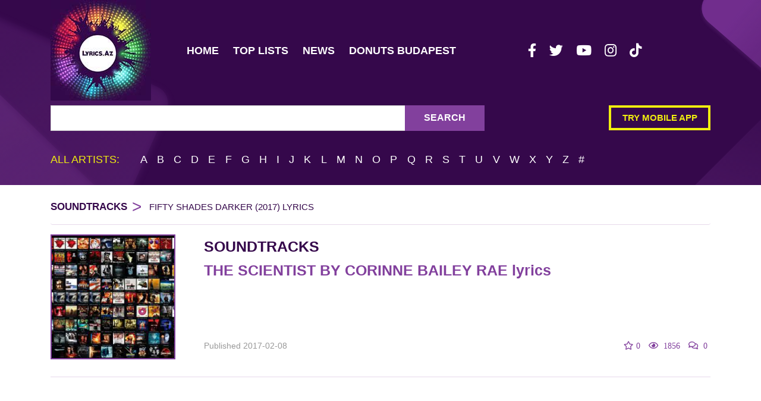

--- FILE ---
content_type: text/html; charset=utf-8
request_url: https://www.google.com/recaptcha/api2/aframe
body_size: 267
content:
<!DOCTYPE HTML><html><head><meta http-equiv="content-type" content="text/html; charset=UTF-8"></head><body><script nonce="Ttj4ipjVJ0dDrBhEWILvoQ">/** Anti-fraud and anti-abuse applications only. See google.com/recaptcha */ try{var clients={'sodar':'https://pagead2.googlesyndication.com/pagead/sodar?'};window.addEventListener("message",function(a){try{if(a.source===window.parent){var b=JSON.parse(a.data);var c=clients[b['id']];if(c){var d=document.createElement('img');d.src=c+b['params']+'&rc='+(localStorage.getItem("rc::a")?sessionStorage.getItem("rc::b"):"");window.document.body.appendChild(d);sessionStorage.setItem("rc::e",parseInt(sessionStorage.getItem("rc::e")||0)+1);localStorage.setItem("rc::h",'1770015874605');}}}catch(b){}});window.parent.postMessage("_grecaptcha_ready", "*");}catch(b){}</script></body></html>